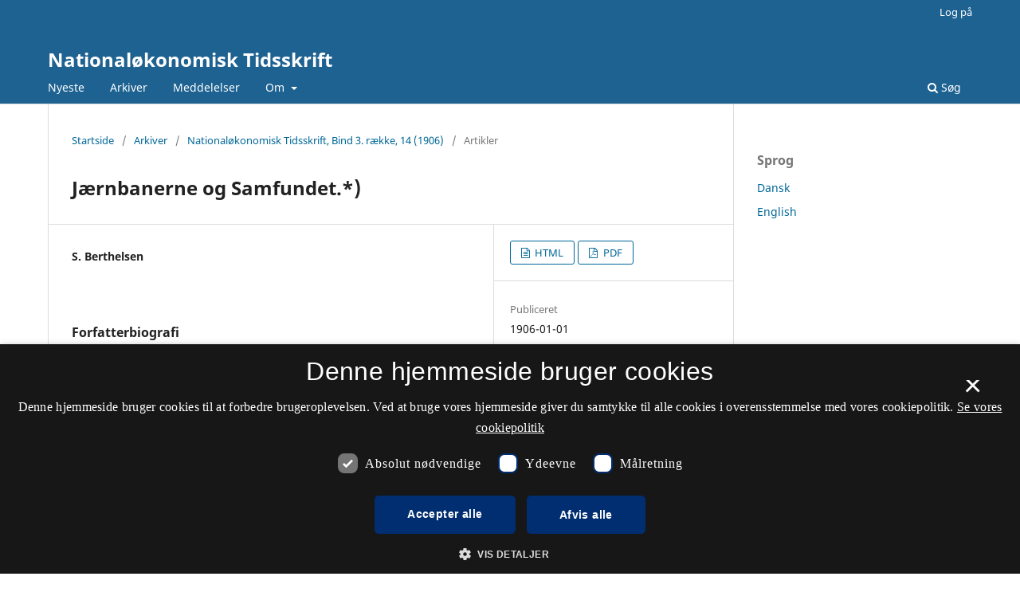

--- FILE ---
content_type: text/html; charset=utf-8
request_url: https://tidsskrift.dk/nationaloekonomisktidsskrift/article/view/58640
body_size: 22206
content:
<style>

	.pkp_structure_page .pkp_structure_footer_wrapper,
footer[role="contentinfo"].footer,
footer.site-footer,
footer#immersion_content_footer {
  background-color: #1e6292;
}
.pkp_structure_footer_wrapper .pkp_brand_footer {
  content: url("/plugins/generic/rdlchangefooter/images/kb_logo_desktop_white.svg");
  width: 20%;
  height: 173px;
  float: right;
  padding: 20px 0 0;
}
.footer .container .col-md-2 {
  content: url("/plugins/generic/rdlchangefooter/images/kb_logo_desktop_white.svg");
  width: 300px;
  position: relative;
  left: 80%;
  padding: 0 0 20px;
}
#immersion_content_footer .container .row .col-2.col-sm-1.offset-10.offset-sm-11 {
  content: url("/plugins/generic/rdlchangefooter/images/kb_logo_desktop_white.svg");
  max-width: 300px;
  margin-left: 0;
  position: relative;
  left: 125px;
  padding-bottom: 20px;
}
.pkp_footer_content {
  float: left;
  width: 50%;
}
.container.site-footer-sidebar {
  display: none;
}
.col-md.col-md-2.align-self-center.text-right {
  content: url("/plugins/generic/rdlchangefooter/images/kb_logo_desktop_white.svg");
  max-width: 300px;
  position: relative;
  left: 50px;
  padding-bottom: 20px;
  flex: auto;
}
.col-md.site-footer-content.align-self-center p {
  color: #ffffff;
}
.footer .container .row p {
  color: #ffffff;
}
.pkp_structure_footer_wrapper .pkp_structure_footer .pkp_footer_content p {
  color: #ffffff;
}
#immersion_content_footer .container .row .col-md-8 p {
  color: #ffffff;
}
.pkp_structure_footer .link-list,
.site-footer-content .link-list {
  float: right;
  width: 100%;
  padding-left: 80%;
  color: #ffffff;
  text-align: left;
}
.pkp_structure_footer a,
.site-footer-content a {
  color: #ffffff !important;
}
footer.site-footer a {
  color: #ffffff !important;
}
#immersion_content_footer .container::after,
.site-footer .container.site-footer-content::after,
.footer .container .row::after,
.pkp_structure_footer::after {
  content: "Tidsskrift.dk\a\aHosted by Det Kgl. Bibliotek\a\aPlatform & workflow by OJS / PKP" !important;
  white-space: pre;
  font-family: 'noway';
  position: relative;
  left: 80%;
  text-align: start;
  color: #ffffff;
  font-size: 16px;
  padding-bottom: 20px;
}
.pkp_structure_footer {
  font-family: 'nowayregular', sans-serif;
  font-size: 16px;
}
.pkp_structure_footer::after {
  font-family: 'nowayregular', sans-serif;
  font-size: 16px;
}

</style>
<script src="//cookie-script.com/s/2d58d2b3a13b0eb49ff32a57dc77c4ab.js"></script>
<!DOCTYPE html>
<html lang="da-DK" xml:lang="da-DK">
<head>
	<meta charset="utf-8">
	<meta name="viewport" content="width=device-width, initial-scale=1.0">
	<title>
		Jærnbanerne og Samfundet.*)
							| Nationaløkonomisk Tidsskrift
			</title>

	
<meta name="generator" content="Open Journal Systems 3.3.0.21" />
<link rel="schema.DC" href="http://purl.org/dc/elements/1.1/" />
<meta name="DC.Creator.PersonalName" content="S. Berthelsen"/>
<meta name="DC.Date.created" scheme="ISO8601" content="1906-01-01"/>
<meta name="DC.Date.dateSubmitted" scheme="ISO8601" content="2012-03-06"/>
<meta name="DC.Date.issued" scheme="ISO8601" content="1906-01-01"/>
<meta name="DC.Date.modified" scheme="ISO8601" content="2017-06-19"/>
<meta name="DC.Format" scheme="IMT" content="text/html"/>
<meta name="DC.Format" scheme="IMT" content="application/pdf"/>
<meta name="DC.Identifier" content="58640"/>
<meta name="DC.Identifier.URI" content="https://tidsskrift.dk/nationaloekonomisktidsskrift/article/view/58640"/>
<meta name="DC.Language" scheme="ISO639-1" content="en"/>
<meta name="DC.Rights" content="Copyright (c) 2016 Nationaløkonomisk tidsskrift"/>
<meta name="DC.Rights" content=""/>
<meta name="DC.Source" content="Nationaløkonomisk Tidsskrift"/>
<meta name="DC.Source.ISSN" content="2246-6444"/>
<meta name="DC.Source.URI" content="https://tidsskrift.dk/nationaloekonomisktidsskrift"/>
<meta name="DC.Title" content="Jærnbanerne og Samfundet.*)"/>
<meta name="DC.Type" content="Text.Serial.Journal"/>
<meta name="DC.Type.articleType" content="Artikler"/>
<meta name="gs_meta_revision" content="1.1"/>
<meta name="citation_journal_title" content="Nationaløkonomisk Tidsskrift"/>
<meta name="citation_journal_abbrev" content="nt"/>
<meta name="citation_issn" content="2246-6444"/> 
<meta name="citation_author" content="S. Berthelsen"/>
<meta name="citation_title" content="Jærnbanerne og Samfundet.*)"/>
<meta name="citation_language" content="en"/>
<meta name="citation_date" content="1906/01/01"/>
<meta name="citation_abstract_html_url" content="https://tidsskrift.dk/nationaloekonomisktidsskrift/article/view/58640"/>
<meta name="citation_fulltext_html_url" content="https://tidsskrift.dk/nationaloekonomisktidsskrift/article/view/58640/80580"/>
<meta name="citation_pdf_url" content="https://tidsskrift.dk/nationaloekonomisktidsskrift/article/download/58640/80581"/>

	<link rel="stylesheet" href="https://tidsskrift.dk/nationaloekonomisktidsskrift/$$$call$$$/page/page/css?name=stylesheet" type="text/css" /><link rel="stylesheet" href="https://tidsskrift.dk/nationaloekonomisktidsskrift/$$$call$$$/page/page/css?name=font" type="text/css" /><link rel="stylesheet" href="https://tidsskrift.dk/lib/pkp/styles/fontawesome/fontawesome.css?v=3.3.0.21" type="text/css" /><link rel="stylesheet" href="https://tidsskrift.dk/plugins/generic/lucene/templates/lucene.css?v=3.3.0.21" type="text/css" />
</head>
<body class="pkp_page_article pkp_op_view" dir="ltr">

	<div class="pkp_structure_page">

				<header class="pkp_structure_head" id="headerNavigationContainer" role="banner">
						
 <nav class="cmp_skip_to_content" aria-label="Gå til indholdslinks">
	<a href="#pkp_content_main">Spring til hovedindhold</a>
	<a href="#siteNav">Spring til hovednavigations-menu</a>
		<a href="#pkp_content_footer">Spring til bundtekst</a>
</nav>

			<div class="pkp_head_wrapper">

				<div class="pkp_site_name_wrapper">
					<button class="pkp_site_nav_toggle">
						<span>Open Menu</span>
					</button>
										<div class="pkp_site_name">
																<a href="						https://tidsskrift.dk/nationaloekonomisktidsskrift/index
					" class="is_text">Nationaløkonomisk Tidsskrift</a>
										</div>
				</div>

				
				<nav class="pkp_site_nav_menu" aria-label="Websteds-navigation">
					<a id="siteNav"></a>
					<div class="pkp_navigation_primary_row">
						<div class="pkp_navigation_primary_wrapper">
																				<ul id="navigationPrimary" class="pkp_navigation_primary pkp_nav_list">
								<li class="">
				<a href="https://tidsskrift.dk/nationaloekonomisktidsskrift/issue/current">
					Nyeste
				</a>
							</li>
								<li class="">
				<a href="https://tidsskrift.dk/nationaloekonomisktidsskrift/issue/archive">
					Arkiver
				</a>
							</li>
								<li class="">
				<a href="https://tidsskrift.dk/nationaloekonomisktidsskrift/announcement">
					Meddelelser
				</a>
							</li>
								<li class="">
				<a href="https://tidsskrift.dk/nationaloekonomisktidsskrift/about">
					Om
				</a>
									<ul>
																					<li class="">
									<a href="https://tidsskrift.dk/nationaloekonomisktidsskrift/about">
										Om tidsskriftet
									</a>
								</li>
																																									<li class="">
									<a href="https://tidsskrift.dk/nationaloekonomisktidsskrift/about/privacy">
										Erklæring om beskyttelse af personlige oplysninger
									</a>
								</li>
																												<li class="">
									<a href="https://tidsskrift.dk/nationaloekonomisktidsskrift/about/contact">
										Kontaktperson
									</a>
								</li>
																		</ul>
							</li>
			</ul>

				

																						<div class="pkp_navigation_search_wrapper">
									<a href="https://tidsskrift.dk/nationaloekonomisktidsskrift/search" class="pkp_search pkp_search_desktop">
										<span class="fa fa-search" aria-hidden="true"></span>
										Søg
									</a>
								</div>
													</div>
					</div>
					<div class="pkp_navigation_user_wrapper" id="navigationUserWrapper">
							<ul id="navigationUser" class="pkp_navigation_user pkp_nav_list">
															<li class="profile">
				<a href="https://tidsskrift.dk/nationaloekonomisktidsskrift/login">
					Log på
				</a>
							</li>
										</ul>

					</div>
				</nav>
			</div><!-- .pkp_head_wrapper -->
		</header><!-- .pkp_structure_head -->

						<div class="pkp_structure_content has_sidebar">
			<div class="pkp_structure_main" role="main">
				<a id="pkp_content_main"></a>

<div class="page page_article">
			<nav class="cmp_breadcrumbs" role="navigation" aria-label="Du er her:">
	<ol>
		<li>
			<a href="https://tidsskrift.dk/nationaloekonomisktidsskrift/index">
				Startside
			</a>
			<span class="separator">/</span>
		</li>
		<li>
			<a href="https://tidsskrift.dk/nationaloekonomisktidsskrift/issue/archive">
				Arkiver
			</a>
			<span class="separator">/</span>
		</li>
					<li>
				<a href="https://tidsskrift.dk/nationaloekonomisktidsskrift/issue/view/5070">
					Nationaløkonomisk Tidsskrift, Bind 3. række, 14 (1906)
				</a>
				<span class="separator">/</span>
			</li>
				<li class="current" aria-current="page">
			<span aria-current="page">
									Artikler
							</span>
		</li>
	</ol>
</nav>
	
		  	 <article class="obj_article_details">

		
	<h1 class="page_title">
		Jærnbanerne og Samfundet.*)
	</h1>

	
	<div class="row">
		<div class="main_entry">

							<section class="item authors">
					<h2 class="pkp_screen_reader">Forfattere</h2>
					<ul class="authors">
											<li>
							<span class="name">
								S. Berthelsen
							</span>
																				</li>
										</ul>
				</section>
			
						
						
						
			

																																<section class="item author_bios">
					<h2 class="label">
													Forfatterbiografi
											</h2>
																		<section class="sub_item">
								<h3 class="label">
																			S. Berthelsen
																	</h3>
								<div class="value">
									N/A
								</div>
							</section>
															</section>
			
						
		</div><!-- .main_entry -->

		<div class="entry_details">

						
										<div class="item galleys">
					<h2 class="pkp_screen_reader">
						Downloads
					</h2>
					<ul class="value galleys_links">
													<li>
								
	
							

<a class="obj_galley_link file" href="https://tidsskrift.dk/nationaloekonomisktidsskrift/article/view/58640/80580">

		
	HTML

	</a>
							</li>
													<li>
								
	
							

<a class="obj_galley_link pdf" href="https://tidsskrift.dk/nationaloekonomisktidsskrift/article/view/58640/80581">

		
	PDF

	</a>
							</li>
											</ul>
				</div>
						
						<div class="item published">
				<section class="sub_item">
					<h2 class="label">
						Publiceret
					</h2>
					<div class="value">
																			<span>1906-01-01</span>
																	</div>
				</section>
							</div>
			
										<div class="item citation">
					<section class="sub_item citation_display">
						<h2 class="label">
							Citation/Eksport
						</h2>
						<div class="value">
							<div id="citationOutput" role="region" aria-live="polite">
								<div class="csl-bib-body">
  <div class="csl-entry">Berthelsen, S. (1906). Jærnbanerne og Samfundet.*). <i>Nationaløkonomisk Tidsskrift</i>, <i>3</i>. Hentet fra https://tidsskrift.dk/nationaloekonomisktidsskrift/article/view/58640</div>
</div>
							</div>
							<div class="citation_formats">
								<button class="cmp_button citation_formats_button" aria-controls="cslCitationFormats" aria-expanded="false" data-csl-dropdown="true">
									Citationsformater
								</button>
								<div id="cslCitationFormats" class="citation_formats_list" aria-hidden="true">
									<ul class="citation_formats_styles">
																					<li>
												<a
													rel="nofollow"
													aria-controls="citationOutput"
													href="https://tidsskrift.dk/nationaloekonomisktidsskrift/citationstylelanguage/get/acm-sig-proceedings?submissionId=58640&amp;publicationId=55276"
													data-load-citation
													data-json-href="https://tidsskrift.dk/nationaloekonomisktidsskrift/citationstylelanguage/get/acm-sig-proceedings?submissionId=58640&amp;publicationId=55276&amp;return=json"
												>
													ACM
												</a>
											</li>
																					<li>
												<a
													rel="nofollow"
													aria-controls="citationOutput"
													href="https://tidsskrift.dk/nationaloekonomisktidsskrift/citationstylelanguage/get/acs-nano?submissionId=58640&amp;publicationId=55276"
													data-load-citation
													data-json-href="https://tidsskrift.dk/nationaloekonomisktidsskrift/citationstylelanguage/get/acs-nano?submissionId=58640&amp;publicationId=55276&amp;return=json"
												>
													ACS
												</a>
											</li>
																					<li>
												<a
													rel="nofollow"
													aria-controls="citationOutput"
													href="https://tidsskrift.dk/nationaloekonomisktidsskrift/citationstylelanguage/get/apa?submissionId=58640&amp;publicationId=55276"
													data-load-citation
													data-json-href="https://tidsskrift.dk/nationaloekonomisktidsskrift/citationstylelanguage/get/apa?submissionId=58640&amp;publicationId=55276&amp;return=json"
												>
													APA
												</a>
											</li>
																					<li>
												<a
													rel="nofollow"
													aria-controls="citationOutput"
													href="https://tidsskrift.dk/nationaloekonomisktidsskrift/citationstylelanguage/get/associacao-brasileira-de-normas-tecnicas?submissionId=58640&amp;publicationId=55276"
													data-load-citation
													data-json-href="https://tidsskrift.dk/nationaloekonomisktidsskrift/citationstylelanguage/get/associacao-brasileira-de-normas-tecnicas?submissionId=58640&amp;publicationId=55276&amp;return=json"
												>
													ABNT
												</a>
											</li>
																					<li>
												<a
													rel="nofollow"
													aria-controls="citationOutput"
													href="https://tidsskrift.dk/nationaloekonomisktidsskrift/citationstylelanguage/get/chicago-author-date?submissionId=58640&amp;publicationId=55276"
													data-load-citation
													data-json-href="https://tidsskrift.dk/nationaloekonomisktidsskrift/citationstylelanguage/get/chicago-author-date?submissionId=58640&amp;publicationId=55276&amp;return=json"
												>
													Chicago
												</a>
											</li>
																					<li>
												<a
													rel="nofollow"
													aria-controls="citationOutput"
													href="https://tidsskrift.dk/nationaloekonomisktidsskrift/citationstylelanguage/get/harvard-cite-them-right?submissionId=58640&amp;publicationId=55276"
													data-load-citation
													data-json-href="https://tidsskrift.dk/nationaloekonomisktidsskrift/citationstylelanguage/get/harvard-cite-them-right?submissionId=58640&amp;publicationId=55276&amp;return=json"
												>
													Harvard
												</a>
											</li>
																					<li>
												<a
													rel="nofollow"
													aria-controls="citationOutput"
													href="https://tidsskrift.dk/nationaloekonomisktidsskrift/citationstylelanguage/get/ieee?submissionId=58640&amp;publicationId=55276"
													data-load-citation
													data-json-href="https://tidsskrift.dk/nationaloekonomisktidsskrift/citationstylelanguage/get/ieee?submissionId=58640&amp;publicationId=55276&amp;return=json"
												>
													IEEE
												</a>
											</li>
																					<li>
												<a
													rel="nofollow"
													aria-controls="citationOutput"
													href="https://tidsskrift.dk/nationaloekonomisktidsskrift/citationstylelanguage/get/modern-language-association?submissionId=58640&amp;publicationId=55276"
													data-load-citation
													data-json-href="https://tidsskrift.dk/nationaloekonomisktidsskrift/citationstylelanguage/get/modern-language-association?submissionId=58640&amp;publicationId=55276&amp;return=json"
												>
													MLA
												</a>
											</li>
																					<li>
												<a
													rel="nofollow"
													aria-controls="citationOutput"
													href="https://tidsskrift.dk/nationaloekonomisktidsskrift/citationstylelanguage/get/turabian-fullnote-bibliography?submissionId=58640&amp;publicationId=55276"
													data-load-citation
													data-json-href="https://tidsskrift.dk/nationaloekonomisktidsskrift/citationstylelanguage/get/turabian-fullnote-bibliography?submissionId=58640&amp;publicationId=55276&amp;return=json"
												>
													Turabian
												</a>
											</li>
																					<li>
												<a
													rel="nofollow"
													aria-controls="citationOutput"
													href="https://tidsskrift.dk/nationaloekonomisktidsskrift/citationstylelanguage/get/vancouver?submissionId=58640&amp;publicationId=55276"
													data-load-citation
													data-json-href="https://tidsskrift.dk/nationaloekonomisktidsskrift/citationstylelanguage/get/vancouver?submissionId=58640&amp;publicationId=55276&amp;return=json"
												>
													Vancouver
												</a>
											</li>
																			</ul>
																			<div class="label">
											Download citationer
										</div>
										<ul class="citation_formats_styles">
																							<li>
													<a href="https://tidsskrift.dk/nationaloekonomisktidsskrift/citationstylelanguage/download/ris?submissionId=58640&amp;publicationId=55276">
														<span class="fa fa-download"></span>
														Endnote/Zotero/Mendeley (RIS)
													</a>
												</li>
																							<li>
													<a href="https://tidsskrift.dk/nationaloekonomisktidsskrift/citationstylelanguage/download/bibtex?submissionId=58640&amp;publicationId=55276">
														<span class="fa fa-download"></span>
														BibTeX
													</a>
												</li>
																					</ul>
																	</div>
							</div>
						</div>
					</section>
				</div>
			
										<div class="item issue">

											<section class="sub_item">
							<h2 class="label">
								Nummer
							</h2>
							<div class="value">
								<a class="title" href="https://tidsskrift.dk/nationaloekonomisktidsskrift/issue/view/5070">
									Nationaløkonomisk Tidsskrift, Bind 3. række, 14 (1906)
								</a>
							</div>
						</section>
					
											<section class="sub_item">
							<h2 class="label">
								Sektion
							</h2>
							<div class="value">
								Artikler
							</div>
						</section>
					
									</div>
			
						
						
			

		</div><!-- .entry_details -->
	</div><!-- .row -->

</article>

	

</div><!-- .page -->

	</div><!-- pkp_structure_main -->

									<div class="pkp_structure_sidebar left" role="complementary" aria-label="Sidemenu">
				<div class="pkp_block block_language">
	<h2 class="title">
		Sprog
	</h2>

	<div class="content">
		<ul>
							<li class="locale_da_DK current" lang="da-DK">
					<a href="https://tidsskrift.dk/nationaloekonomisktidsskrift/user/setLocale/da_DK?source=%2Fnationaloekonomisktidsskrift%2Farticle%2Fview%2F58640">
						Dansk
					</a>
				</li>
							<li class="locale_en_US" lang="en-US">
					<a href="https://tidsskrift.dk/nationaloekonomisktidsskrift/user/setLocale/en_US?source=%2Fnationaloekonomisktidsskrift%2Farticle%2Fview%2F58640">
						English
					</a>
				</li>
					</ul>
	</div>
</div><!-- .block_language -->

			</div><!-- pkp_sidebar.left -->
			</div><!-- pkp_structure_content -->

<div class="pkp_structure_footer_wrapper" role="contentinfo">
	<a id="pkp_content_footer"></a>

	<div class="pkp_structure_footer">

					<div class="pkp_footer_content">
				<p><strong>Nationaløkonomisk Tidsskrift</strong></p>
<p>ISSN: 2246-6444</p>
<p>Tidsskriftet udkommer ikke længere på denne side. Nyere udgivelser kan findes på <a href="https://nøt.dk/">Nationaløkonomisk Tidsskrift (hos Nationaløkonomisk Forening)</a>.</p>
<p><a href="https://www.was.digst.dk/tidsskrift-dk">Tilgængelighedserklæring</a></p>
			</div>
		
		<div class="pkp_brand_footer" role="complementary">
			<a href="https://tidsskrift.dk/nationaloekonomisktidsskrift/about/aboutThisPublishingSystem">
				<img alt="Mere information om dette publiceringssystem, platform og workflow fra OJS/PKP." src="https://tidsskrift.dk/templates/images/ojs_brand.png">
			</a>
		</div>
	</div>
</div><!-- pkp_structure_footer_wrapper -->

</div><!-- pkp_structure_page -->

<script src="https://tidsskrift.dk/lib/pkp/lib/vendor/components/jquery/jquery.min.js?v=3.3.0.21" type="text/javascript"></script><script src="https://tidsskrift.dk/lib/pkp/lib/vendor/components/jqueryui/jquery-ui.min.js?v=3.3.0.21" type="text/javascript"></script><script src="https://tidsskrift.dk/plugins/themes/default/js/lib/popper/popper.js?v=3.3.0.21" type="text/javascript"></script><script src="https://tidsskrift.dk/plugins/themes/default/js/lib/bootstrap/util.js?v=3.3.0.21" type="text/javascript"></script><script src="https://tidsskrift.dk/plugins/themes/default/js/lib/bootstrap/dropdown.js?v=3.3.0.21" type="text/javascript"></script><script src="https://tidsskrift.dk/plugins/themes/default/js/main.js?v=3.3.0.21" type="text/javascript"></script><script src="https://tidsskrift.dk/plugins/generic/citationStyleLanguage/js/articleCitation.js?v=3.3.0.21" type="text/javascript"></script>

<span class="Z3988" title="ctx_ver=Z39.88-2004&amp;rft_id=https%3A%2F%2Ftidsskrift.dk%2Fnationaloekonomisktidsskrift%2Farticle%2Fview%2F58640&amp;rft_val_fmt=info%3Aofi%2Ffmt%3Akev%3Amtx%3Ajournal&amp;rft.language=en_US&amp;rft.genre=article&amp;rft.title=National%C3%B8konomisk+Tidsskrift&amp;rft.jtitle=National%C3%B8konomisk+Tidsskrift&amp;rft.atitle=J%C3%A6rnbanerne+og+Samfundet.%2A%29&amp;rft.artnum=58640&amp;rft.stitle=nt&amp;rft.volume=3&amp;rft.issue=&amp;rft.aulast=Berthelsen&amp;rft.aufirst=S.&amp;rft.date=1906-01-01&amp;rft.eissn=2246-6444"></span>

</body>
</html>
